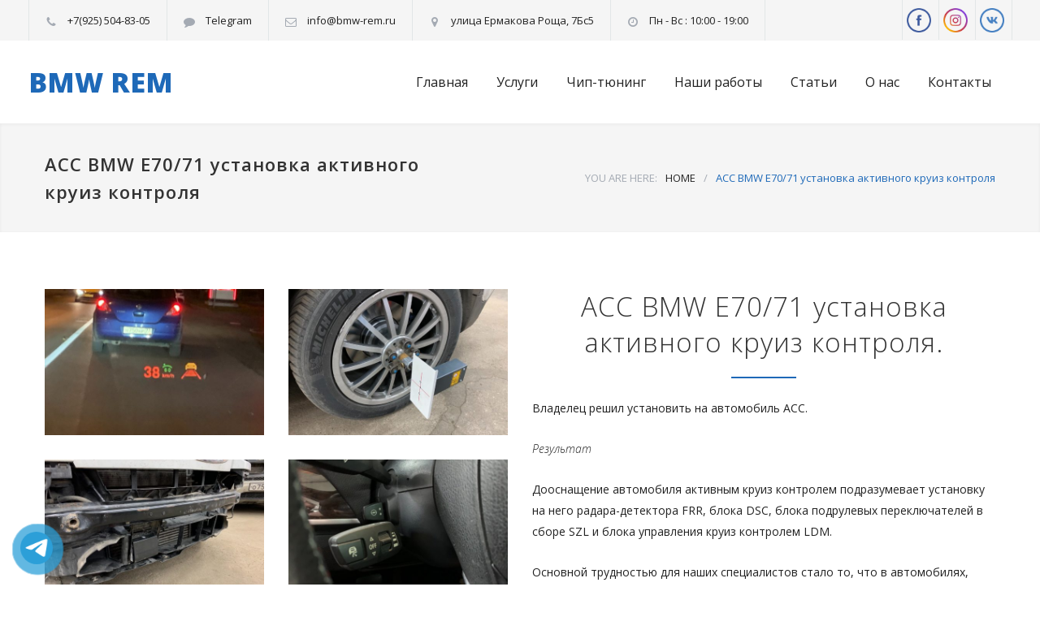

--- FILE ---
content_type: text/html; charset=UTF-8
request_url: https://bmw-rem.ru/galleries/acc-bmw-e70-71-%D1%83%D1%81%D1%82%D0%B0%D0%BD%D0%BE%D0%B2%D0%BA%D0%B0-%D0%B0%D0%BA%D1%82%D0%B8%D0%B2%D0%BD%D0%BE%D0%B3%D0%BE-%D0%BA%D1%80%D1%83%D0%B8%D0%B7-%D0%BA%D0%BE%D0%BD%D1%82%D1%80%D0%BE%D0%BB/
body_size: 11828
content:
<!DOCTYPE html>
<html lang="ru-RU">
<head>
<!-- Google Tag Manager -->
<script>(function(w,d,s,l,i){w[l]=w[l]||[];w[l].push({'gtm.start':
new Date().getTime(),event:'gtm.js'});var f=d.getElementsByTagName(s)[0],
j=d.createElement(s),dl=l!='dataLayer'?'&l='+l:'';j.async=true;j.src=
'https://www.googletagmanager.com/gtm.js?id='+i+dl;f.parentNode.insertBefore(j,f);
})(window,document,'script','dataLayer','GTM-PJF2B59');</script>
<!-- End Google Tag Manager -->
<!--meta-->
<meta charset="UTF-8" />
<meta name="generator" content="WordPress 4.9.26" />
<meta name="viewport" content="width=device-width, initial-scale=1, maximum-scale=1.2" />
<meta name="description" content="Автосервис BMW (БМВ)" />
<meta name="format-detection" content="telephone=no" />
<!--style-->
<link rel="alternate" type="application/rss+xml" title="RSS 2.0" href="https://bmw-rem.ru/feed/" />
<link rel="pingback" href="https://bmw-rem.ru/xmlrpc.php" />
<title>ACC BMW E70/71 установка активного круиз контроля &#8212; BMW REM</title>
<!-- All in One SEO Pack 2.4.5.1 by Michael Torbert of Semper Fi Web Design[-1,-1] -->
<meta name="description"  content="Дооснащение автомобиля активным круиз контролем подразумевает установку на него радара-детектора FRR, блока DSC, блока подрулевых переключателей в сборе SZL и блока управления круиз контролем LDM." />
<link rel="canonical" href="https://bmw-rem.ru/galleries/acc-bmw-e70-71-установка-активного-круиз-контрол/" />
<!-- /all in one seo pack -->
<link rel='dns-prefetch' href='//maps.google.com' />
<link rel='dns-prefetch' href='//fonts.googleapis.com' />
<link rel='dns-prefetch' href='//s.w.org' />
<link rel="alternate" type="application/rss+xml" title="BMW REM &raquo; Лента" href="https://bmw-rem.ru/feed/" />
<link rel="alternate" type="application/rss+xml" title="BMW REM &raquo; Лента комментариев" href="https://bmw-rem.ru/comments/feed/" />
<script type="text/javascript">
window._wpemojiSettings = {"baseUrl":"https:\/\/s.w.org\/images\/core\/emoji\/11\/72x72\/","ext":".png","svgUrl":"https:\/\/s.w.org\/images\/core\/emoji\/11\/svg\/","svgExt":".svg","source":{"concatemoji":"https:\/\/bmw-rem.ru\/wp-includes\/js\/wp-emoji-release.min.js?ver=4.9.26"}};
!function(e,a,t){var n,r,o,i=a.createElement("canvas"),p=i.getContext&&i.getContext("2d");function s(e,t){var a=String.fromCharCode;p.clearRect(0,0,i.width,i.height),p.fillText(a.apply(this,e),0,0);e=i.toDataURL();return p.clearRect(0,0,i.width,i.height),p.fillText(a.apply(this,t),0,0),e===i.toDataURL()}function c(e){var t=a.createElement("script");t.src=e,t.defer=t.type="text/javascript",a.getElementsByTagName("head")[0].appendChild(t)}for(o=Array("flag","emoji"),t.supports={everything:!0,everythingExceptFlag:!0},r=0;r<o.length;r++)t.supports[o[r]]=function(e){if(!p||!p.fillText)return!1;switch(p.textBaseline="top",p.font="600 32px Arial",e){case"flag":return s([55356,56826,55356,56819],[55356,56826,8203,55356,56819])?!1:!s([55356,57332,56128,56423,56128,56418,56128,56421,56128,56430,56128,56423,56128,56447],[55356,57332,8203,56128,56423,8203,56128,56418,8203,56128,56421,8203,56128,56430,8203,56128,56423,8203,56128,56447]);case"emoji":return!s([55358,56760,9792,65039],[55358,56760,8203,9792,65039])}return!1}(o[r]),t.supports.everything=t.supports.everything&&t.supports[o[r]],"flag"!==o[r]&&(t.supports.everythingExceptFlag=t.supports.everythingExceptFlag&&t.supports[o[r]]);t.supports.everythingExceptFlag=t.supports.everythingExceptFlag&&!t.supports.flag,t.DOMReady=!1,t.readyCallback=function(){t.DOMReady=!0},t.supports.everything||(n=function(){t.readyCallback()},a.addEventListener?(a.addEventListener("DOMContentLoaded",n,!1),e.addEventListener("load",n,!1)):(e.attachEvent("onload",n),a.attachEvent("onreadystatechange",function(){"complete"===a.readyState&&t.readyCallback()})),(n=t.source||{}).concatemoji?c(n.concatemoji):n.wpemoji&&n.twemoji&&(c(n.twemoji),c(n.wpemoji)))}(window,document,window._wpemojiSettings);
</script>
<style type="text/css">
img.wp-smiley,
img.emoji {
display: inline !important;
border: none !important;
box-shadow: none !important;
height: 1em !important;
width: 1em !important;
margin: 0 .07em !important;
vertical-align: -0.1em !important;
background: none !important;
padding: 0 !important;
}
</style>
<!-- <link rel='stylesheet' id='pt-cv-public-style-css'  href='https://bmw-rem.ru/wp-content/plugins/content-views-query-and-display-post-page/public/assets/css/cv.css?ver=2.0.2' type='text/css' media='all' /> -->
<!-- <link rel='stylesheet' id='contact-form-7-css'  href='https://bmw-rem.ru/wp-content/plugins/contact-form-7/includes/css/styles.css?ver=5.1.6' type='text/css' media='all' /> -->
<!-- <link rel='stylesheet' id='rs-plugin-settings-css'  href='https://bmw-rem.ru/wp-content/plugins/revslider/public/assets/css/settings.css?ver=5.4.3.1' type='text/css' media='all' /> -->
<link rel="stylesheet" type="text/css" href="//bmw-rem.ru/wp-content/cache/wpfc-minified/g09vkfsg/i16qb.css" media="all"/>
<style id='rs-plugin-settings-inline-css' type='text/css'>
#rs-demo-id {}
</style>
<!-- <link rel='stylesheet' id='pzf-style-css'  href='https://bmw-rem.ru/wp-content/plugins/button-contact-vr/legacy/css/style.css?ver=1' type='text/css' media='all' /> -->
<link rel="stylesheet" type="text/css" href="//bmw-rem.ru/wp-content/cache/wpfc-minified/fgw4s7h4/i16qb.css" media="all"/>
<link rel='stylesheet' id='google-font-opensans-css'  href='//fonts.googleapis.com/css?family=Open+Sans%3A300%2C300italic%2C400%2C600%2C700%2C800&#038;subset=latin%2Clatin-ext&#038;ver=4.9.26' type='text/css' media='all' />
<!-- <link rel='stylesheet' id='reset-css'  href='https://bmw-rem.ru/wp-content/themes/carservice/style/reset.css?ver=4.9.26' type='text/css' media='all' /> -->
<!-- <link rel='stylesheet' id='superfish-css'  href='https://bmw-rem.ru/wp-content/themes/carservice/style/superfish.css?ver=4.9.26' type='text/css' media='all' /> -->
<!-- <link rel='stylesheet' id='prettyPhoto-css'  href='https://bmw-rem.ru/wp-content/themes/carservice/style/prettyPhoto.css?ver=4.9.26' type='text/css' media='all' /> -->
<!-- <link rel='stylesheet' id='jquery-qtip-css'  href='https://bmw-rem.ru/wp-content/themes/carservice/style/jquery.qtip.css?ver=4.9.26' type='text/css' media='all' /> -->
<!-- <link rel='stylesheet' id='odometer-css'  href='https://bmw-rem.ru/wp-content/themes/carservice/style/odometer-theme-default.css?ver=4.9.26' type='text/css' media='all' /> -->
<!-- <link rel='stylesheet' id='animations-css'  href='https://bmw-rem.ru/wp-content/themes/carservice/style/animations.css?ver=4.9.26' type='text/css' media='all' /> -->
<!-- <link rel='stylesheet' id='main-style-css'  href='https://bmw-rem.ru/wp-content/themes/carservice/style.css?ver=4.9.26' type='text/css' media='all' /> -->
<!-- <link rel='stylesheet' id='responsive-css'  href='https://bmw-rem.ru/wp-content/themes/carservice/style/responsive.css?ver=4.9.26' type='text/css' media='all' /> -->
<!-- <link rel='stylesheet' id='cs-streamline-small-css'  href='https://bmw-rem.ru/wp-content/themes/carservice/fonts/streamline-small/style.css?ver=4.9.26' type='text/css' media='all' /> -->
<!-- <link rel='stylesheet' id='cs-template-css'  href='https://bmw-rem.ru/wp-content/themes/carservice/fonts/template/styles.css?ver=4.9.26' type='text/css' media='all' /> -->
<!-- <link rel='stylesheet' id='cs-social-css'  href='https://bmw-rem.ru/wp-content/themes/carservice/fonts/social/styles.css?ver=4.9.26' type='text/css' media='all' /> -->
<!-- <link rel='stylesheet' id='custom-css'  href='https://bmw-rem.ru/wp-content/themes/carservice/custom.css?ver=4.9.26' type='text/css' media='all' /> -->
<!-- <link rel='stylesheet' id='js_composer_front-css'  href='https://bmw-rem.ru/wp-content/plugins/js_composer/assets/css/js_composer.min.css?ver=5.1.1' type='text/css' media='all' /> -->
<link rel="stylesheet" type="text/css" href="//bmw-rem.ru/wp-content/cache/wpfc-minified/kz32243l/i16qb.css" media="all"/>
<script src='//bmw-rem.ru/wp-content/cache/wpfc-minified/7979ohzg/i16qb.js' type="text/javascript"></script>
<!-- <script type='text/javascript' src='https://bmw-rem.ru/wp-includes/js/jquery/jquery.js?ver=1.12.4'></script> -->
<!-- <script type='text/javascript' src='https://bmw-rem.ru/wp-includes/js/jquery/jquery-migrate.min.js?ver=1.4.1'></script> -->
<!-- <script type='text/javascript' src='https://bmw-rem.ru/wp-content/plugins/revslider/public/assets/js/jquery.themepunch.tools.min.js?ver=5.4.3.1'></script> -->
<!-- <script type='text/javascript' src='https://bmw-rem.ru/wp-content/plugins/revslider/public/assets/js/jquery.themepunch.revolution.min.js?ver=5.4.3.1'></script> -->
<script type='text/javascript' src='//maps.google.com/maps/api/js?key=AIzaSyB8nIIcx4u5NzvFwvsvtaBYB3_pnqALlQw&#038;ver=4.9.26'></script>
<link rel='https://api.w.org/' href='https://bmw-rem.ru/wp-json/' />
<link rel="EditURI" type="application/rsd+xml" title="RSD" href="https://bmw-rem.ru/xmlrpc.php?rsd" />
<link rel="wlwmanifest" type="application/wlwmanifest+xml" href="https://bmw-rem.ru/wp-includes/wlwmanifest.xml" /> 
<link rel='prev' title='Ремонт термоклапана катализатора БМВ 3 серии в кузове F30 с двигателем N13' href='https://bmw-rem.ru/galleries/%d1%80%d0%b5%d0%bc%d0%be%d0%bd%d1%82-%d1%82%d0%b5%d1%80%d0%bc%d0%be%d0%ba%d0%bb%d0%b0%d0%bf%d0%b0%d0%bd%d0%b0-%d0%ba%d0%b0%d1%82%d0%b0%d0%bb%d0%b8%d0%b7%d0%b0%d1%82%d0%be%d1%80%d0%b0-%d0%b1%d0%bc/' />
<link rel='next' title='BMW X5 в кузове Е70 2008 года выпуска. Замена головного устройства ССС на систему CIC' href='https://bmw-rem.ru/galleries/bmw-x5-%d0%b2-%d0%ba%d1%83%d0%b7%d0%be%d0%b2%d0%b5-%d0%b570-2008-%d0%b3%d0%be%d0%b4%d0%b0-%d0%b2%d1%8b%d0%bf%d1%83%d1%81%d0%ba%d0%b0-%d0%b7%d0%b0%d0%bc%d0%b5%d0%bd%d0%b0-%d0%b3%d0%be%d0%bb%d0%be/' />
<meta name="generator" content="WordPress 4.9.26" />
<link rel='shortlink' href='https://bmw-rem.ru/?p=3948' />
<link rel="alternate" type="application/json+oembed" href="https://bmw-rem.ru/wp-json/oembed/1.0/embed?url=https%3A%2F%2Fbmw-rem.ru%2Fgalleries%2Facc-bmw-e70-71-%25d1%2583%25d1%2581%25d1%2582%25d0%25b0%25d0%25bd%25d0%25be%25d0%25b2%25d0%25ba%25d0%25b0-%25d0%25b0%25d0%25ba%25d1%2582%25d0%25b8%25d0%25b2%25d0%25bd%25d0%25be%25d0%25b3%25d0%25be-%25d0%25ba%25d1%2580%25d1%2583%25d0%25b8%25d0%25b7-%25d0%25ba%25d0%25be%25d0%25bd%25d1%2582%25d1%2580%25d0%25be%25d0%25bb%2F" />
<link rel="alternate" type="text/xml+oembed" href="https://bmw-rem.ru/wp-json/oembed/1.0/embed?url=https%3A%2F%2Fbmw-rem.ru%2Fgalleries%2Facc-bmw-e70-71-%25d1%2583%25d1%2581%25d1%2582%25d0%25b0%25d0%25bd%25d0%25be%25d0%25b2%25d0%25ba%25d0%25b0-%25d0%25b0%25d0%25ba%25d1%2582%25d0%25b8%25d0%25b2%25d0%25bd%25d0%25be%25d0%25b3%25d0%25be-%25d0%25ba%25d1%2580%25d1%2583%25d0%25b8%25d0%25b7-%25d0%25ba%25d0%25be%25d0%25bd%25d1%2582%25d1%2580%25d0%25be%25d0%25bb%2F&#038;format=xml" />
<script type="text/javascript">
(function(url){
if(/(?:Chrome\/26\.0\.1410\.63 Safari\/537\.31|WordfenceTestMonBot)/.test(navigator.userAgent)){ return; }
var addEvent = function(evt, handler) {
if (window.addEventListener) {
document.addEventListener(evt, handler, false);
} else if (window.attachEvent) {
document.attachEvent('on' + evt, handler);
}
};
var removeEvent = function(evt, handler) {
if (window.removeEventListener) {
document.removeEventListener(evt, handler, false);
} else if (window.detachEvent) {
document.detachEvent('on' + evt, handler);
}
};
var evts = 'contextmenu dblclick drag dragend dragenter dragleave dragover dragstart drop keydown keypress keyup mousedown mousemove mouseout mouseover mouseup mousewheel scroll'.split(' ');
var logHuman = function() {
var wfscr = document.createElement('script');
wfscr.type = 'text/javascript';
wfscr.async = true;
wfscr.src = url + '&r=' + Math.random();
(document.getElementsByTagName('head')[0]||document.getElementsByTagName('body')[0]).appendChild(wfscr);
for (var i = 0; i < evts.length; i++) {
removeEvent(evts[i], logHuman);
}
};
for (var i = 0; i < evts.length; i++) {
addEvent(evts[i], logHuman);
}
})('//bmw-rem.ru/?wordfence_lh=1&hid=2018045F8EF256C23F32AFE23395C81D');
</script>		<style>
.no-js img.lazyload { display: none; }
figure.wp-block-image img.lazyloading { min-width: 150px; }
.lazyload, .lazyloading { opacity: 0; }
.lazyloaded {
opacity: 1;
transition: opacity 400ms;
transition-delay: 0ms;
}
</style>
<meta name="generator" content="Powered by Visual Composer - drag and drop page builder for WordPress."/>
<!--[if lte IE 9]><link rel="stylesheet" type="text/css" href="https://bmw-rem.ru/wp-content/plugins/js_composer/assets/css/vc_lte_ie9.min.css" media="screen"><![endif]--><meta name="generator" content="Powered by Slider Revolution 5.4.3.1 - responsive, Mobile-Friendly Slider Plugin for WordPress with comfortable drag and drop interface." />
<link rel="icon" href="https://bmw-rem.ru/wp-content/uploads/2017/08/cropped-ico-1-32x32.png" sizes="32x32" />
<link rel="icon" href="https://bmw-rem.ru/wp-content/uploads/2017/08/cropped-ico-1-192x192.png" sizes="192x192" />
<link rel="apple-touch-icon-precomposed" href="https://bmw-rem.ru/wp-content/uploads/2017/08/cropped-ico-1-180x180.png" />
<meta name="msapplication-TileImage" content="https://bmw-rem.ru/wp-content/uploads/2017/08/cropped-ico-1-270x270.png" />
<script type="text/javascript">function setREVStartSize(e){
try{ var i=jQuery(window).width(),t=9999,r=0,n=0,l=0,f=0,s=0,h=0;					
if(e.responsiveLevels&&(jQuery.each(e.responsiveLevels,function(e,f){f>i&&(t=r=f,l=e),i>f&&f>r&&(r=f,n=e)}),t>r&&(l=n)),f=e.gridheight[l]||e.gridheight[0]||e.gridheight,s=e.gridwidth[l]||e.gridwidth[0]||e.gridwidth,h=i/s,h=h>1?1:h,f=Math.round(h*f),"fullscreen"==e.sliderLayout){var u=(e.c.width(),jQuery(window).height());if(void 0!=e.fullScreenOffsetContainer){var c=e.fullScreenOffsetContainer.split(",");if (c) jQuery.each(c,function(e,i){u=jQuery(i).length>0?u-jQuery(i).outerHeight(!0):u}),e.fullScreenOffset.split("%").length>1&&void 0!=e.fullScreenOffset&&e.fullScreenOffset.length>0?u-=jQuery(window).height()*parseInt(e.fullScreenOffset,0)/100:void 0!=e.fullScreenOffset&&e.fullScreenOffset.length>0&&(u-=parseInt(e.fullScreenOffset,0))}f=u}else void 0!=e.minHeight&&f<e.minHeight&&(f=e.minHeight);e.c.closest(".rev_slider_wrapper").css({height:f})					
}catch(d){console.log("Failure at Presize of Slider:"+d)}
};</script>
<style type="text/css" id="wp-custom-css">
.menu-container {
float: inherit;
}
.site-container .vc_row.full-width>.vc_col-sm-6 .vc_col-sm-6 {
margin-left: 10px !important;
}
.sf-menu li a, .sf-menu li a:visited {
padding-left: 35px!important;
}
.call-to-action, .vc_wp_categories, .vc_wp_archives, .vc_wp_tagcloud {
display: none;
}
.single-post a.more.scroll-to-comment-form {
display: none;
}
.single-post .vc_row.wpb_row.vc_inner.page-margin-top {
display: none;
}
.single-post .post-content-details-container.clearfix {
display: none;
}
.single-post .wpb_column.vc_column_container.vc_col-sm-3.cs-smart-column {
display: none;
}
.single-post .wpb_column.vc_column_container.vc_col-sm-9 {
width: 100%;
}
.post-content-details-container.clearfix {
display: none;
}
ul.post-content-details.float {
display: none;
}
li.post {
line-height: 18px;
font-size: 15px;
}
.header-top-bar, .header {
width: 1211px;
}
@media screen and (max-width: 1189px) {
.header-top-bar, .header {
width: 750px;
}
}
@media screen and (max-width: 1189px) {
.header-top-bar, .header {
width: 750px;
}
}
@media screen and (max-width: 767px) {
.header-top-bar, .header {
width: 462px;
}
}
.contact-message{
height: 190px;
resize: none;
}
.btn-contact{
padding: 20px !important;
}
.btn-contact:hover{
background: #1e50a8 !important;
}
li{
line-height: 25px;
}		</style>
<noscript><style type="text/css"> .wpb_animate_when_almost_visible { opacity: 1; }</style></noscript><!--custom style-->
<style type="text/css">
p a,
table a,
.header h1,
.header h1 a,
.sf-menu li:hover a, .sf-menu li:hover a:visited,
.sf-menu a:hover,
.sf-menu a:visited:hover,
.sf-menu li.current-menu-item a,
.sf-menu li.current-menu-parent a,
.sf-menu li.current-menu-ancestor a,
.menu-container .sf-menu li ul li.current-menu-item a,
.menu-container .sf-menu li ul li.current-menu-parent a,
.menu-container .sf-menu li ul li.current-menu-ancestor a,
.menu-container .sf-menu li.menu-item-has-children ul li a:hover,
.menu-container .sf-menu li.menu-item-has-children:hover ul li.current-menu-item a,
.menu-container .sf-menu li.menu-item-has-children:hover ul li.current-menu-parent a,
.menu-container .sf-menu li.menu-item-has-children:hover ul li.current-menu-ancestor a,
.menu-container .sf-menu li.menu-item-has-children:hover ul li.current-menu-item ul li a:hover,
.menu-container .sf-menu li.menu-item-has-children:hover ul li.current-menu-parent ul li a:hover,
.menu-container .sf-menu li.menu-item-has-children:hover ul li.current-menu-ancestor ul li a:hover,
.menu-container .sf-menu li.menu-item-has-children:hover ul li ul li.current-menu-item a,
.menu-container .sf-menu li.menu-item-has-children:hover ul li ul li.current-menu-parent a,
.menu-container .sf-menu li.menu-item-has-children:hover ul li ul li.current-menu-ancestor a,
.menu-container .sf-menu li:hover ul li.sfHover>a,
.blog .post-details .date h2,
.blog .post-details li:before,
.cs-action-button::before,
a.cs-action-button:hover,
.announcement .vertical-align-cell:before,
.call-to-action::before,
#cancel-comment,
.list li a,
li.template-bullet:before,
.ui-tabs-nav a:before,
.accordion  .ui-accordion-header .ui-accordion-header-icon,
.cost-calculator-box:before,
.cost-calculator-price,
.ui-selectmenu-button.ui-corner-top .ui-icon,
.ui-selectmenu-button:hover .ui-icon,
.ui-selectmenu-menu .ui-menu li.ui-state-focus,
.hexagon div::before,
.more.simple,
.feature-item .icon::before,
.services-list h4 a::after,
.vertical-menu li:hover>a,
.vertical-menu li:hover>a::after,
.vertical-menu li ul li:hover>a,
.vertical-menu li ul li:hover>a::after,
.vertical-menu li ul li ul li:hover>a,
.vertical-menu li ul li ul li:hover>a::after,
.vertical-menu li.current-menu-ancestor ul li.current-menu-item>a,
.vertical-menu li.current-menu-ancestor ul li.current-menu-item>a::after,
.vertical-menu li.current-menu-ancestor ul li.current-menu-parent ul li.current-menu-item>a,
.vertical-menu li.current-menu-ancestor ul li.current-menu-parent>a,
.vertical-menu li.current-menu-ancestor ul li.current-menu-parent>a::after,
.vertical-menu li.current-menu-ancestor ul li.current-menu-parent ul li.current-menu-parent>a,
.bread-crumb li:last-child,
.services-list h4 a::before
{
color: #1E69B8;
}
.our-clients-pagination a.selected,
.our-clients-pagination a:hover,
.widget_categories a:hover,
.widget_archive a:hover,
.widget_tag_cloud a:hover,
.taxonomies a:hover,
.pagination li a:hover,
.pagination li.selected a,
.pagination li.selected span,
.pagination.post-pagination span,
.pagination.post-pagination a:hover span,
.cost-calculator-box label,
.more,
.more[type="submit"],
.more.simple:hover,
.hexagon,
.hexagon::before,
.hexagon::after,
.ui-tabs-nav li a:hover,
.ui-tabs-nav li a.selected,
.ui-tabs-nav li.ui-tabs-active a,
.small.gray .ui-tabs-nav li a:hover,
.small.gray .ui-tabs-nav li a.selected,
.small.gray .ui-tabs-nav li.ui-tabs-active a,
.vertical-menu li.current-menu-item>a,
.vertical-menu li.current-menu-ancestor>a,
.woocommerce-MyAccount-navigation.vertical-menu li.is-active>a
{
border-color: #1E69B8;
}
.ui-tabs-nav li.ui-tabs-active:after,
.ui-slider-handle .cost-slider-tooltip .arrow:before,
.slider-control:hover
{
border-color: #1E69B8 transparent;
}
h2.widgettitle:after,
.box-header:after,
.mobile-menu li.current-menu-item>a,
.mobile-menu li.current-menu-ancestor ul li.current-menu-item a,
.mobile-menu li.current-menu-ancestor ul li.current-menu-parent ul li.current-menu-item a,
.mobile-menu li.current-menu-ancestor a,
.mobile-menu li.current-menu-ancestor ul li.current-menu-parent a,
.mobile-menu li.current-menu-ancestor ul li.current-menu-parent ul li.current-menu-parent a,
.mobile-menu-switch:hover .line,
.vertical-menu li.current-menu-item>a,
.vertical-menu li.current-menu-ancestor>a,
.woocommerce-MyAccount-navigation.vertical-menu li.is-active>a,
span.number:after, 
span.odometer.number:after,
.widget_categories a:hover,
.widget_archive a:hover,
.widget_tag_cloud a:hover,
.taxonomies a:hover,
.pagination li a:hover,
.pagination li.selected a,
.pagination li.selected span,
.pagination.post-pagination span,
.pagination.post-pagination a:hover span,
.ui-tabs-nav li a:hover,
.ui-tabs-nav li a.selected,
.ui-tabs-nav li.ui-tabs-active a,
.small.gray .ui-tabs-nav li a:hover,
.small.gray .ui-tabs-nav li a.selected,
.small.gray .ui-tabs-nav li.ui-tabs-active a,
.ui-slider-handle:after,
.ui-slider-handle .cost-slider-tooltip .value,
.ui-slider-range-min,
.more,
.more[type="submit"],
.more.simple:hover,
.scroll-top:hover,
.rev_slider .hexagon,
.slider-control:hover
{
background-color: #1E69B8;
}
</style>	</head>
<body class="ql_galleries-template-default single single-ql_galleries postid-3948 wpb-js-composer js-comp-ver-5.1.1 vc_responsive">
<div class="site-container">
<div class="header-top-bar-container clearfix">
<div class="header-top-bar">
<div id='carservice_social_icons-2' class='widget cs_social_icons_widget'>		<ul class="social-icons">
<li><a  target='_blank' href="http://facebook.com/bmwrem" class="social-facebook"></a></li>
<li><a  target='_blank' href="https://www.instagram.com/bmwrem/" class="social-instagram"></a></li>
<li><a  target='_blank' href="https://vk.com/public165374640" class="social-vk"></a></li>
</ul>
</div><div id='carservice_contact_details_list-3' class='widget cs_contact_details_list_widget'>		<ul class="contact-details clearfix">
<li class="template-phone">
<a href="tel:+79255048305">
+7(925) 504-83-05					</a>
</li>
<li class="template-bubble">
<a  target='_blank' href="https://t.me/+79255048305">
Telegram					</a>
</li>
<li class="template-mail">
<a href="mailto:info@bmw-rem.ru">
info@bmw-rem.ru					</a>
</li>
<li class="template-location">
улица Ермакова Роща, 7Бс5				</li>
<li class="template-clock">
Пн - Вс : 10:00 - 19:00				</li>
</ul>
</div>				</div>
<a href="#" class="header-toggle template-arrow-up"></a>
</div>
<!-- Header -->
<div class="header-container sticky">
<div class="vertical-align-table">
<div class="header clearfix">
<div class="logo vertical-align-cell">
<h1><a href="https://bmw-rem.ru" title="BMW REM">
BMW REM														</a></h1>
</div>
<a href="#" class="mobile-menu-switch vertical-align-cell">
<span class="line"></span>
<span class="line"></span>
<span class="line"></span>
</a>
<div class="menu-container clearfix vertical-align-cell">
<nav class="menu-main-menu-container"><ul id="menu-main-menu" class="sf-menu"><li id="menu-item-1810" class="menu-item menu-item-type-custom menu-item-object-custom menu-item-home menu-item-1810"><a href="http://bmw-rem.ru">Главная</a></li>
<li id="menu-item-1634" class="menu-item menu-item-type-post_type menu-item-object-page menu-item-1634"><a href="https://bmw-rem.ru/services/">Услуги</a></li>
<li id="menu-item-2656" class="menu-item menu-item-type-custom menu-item-object-custom menu-item-2656"><a href="http://bmw-rem.ru/chip-tuning/">Чип-тюнинг</a></li>
<li id="menu-item-1718" class="menu-item menu-item-type-post_type menu-item-object-page menu-item-1718"><a href="https://bmw-rem.ru/galleries/">Наши работы</a></li>
<li id="menu-item-2291" class="menu-item menu-item-type-post_type menu-item-object-page current_page_parent menu-item-2291"><a href="https://bmw-rem.ru/%d0%bf%d0%be%d0%bb%d0%b5%d0%b7%d0%bd%d1%8b%d0%b5-%d1%81%d1%82%d0%b0%d1%82%d1%8c%d0%b8/">Статьи</a></li>
<li id="menu-item-1135" class="menu-item menu-item-type-post_type menu-item-object-page menu-item-1135"><a href="https://bmw-rem.ru/about/">О нас</a></li>
<li id="menu-item-1194" class="left-flyout menu-item menu-item-type-post_type menu-item-object-page menu-item-1194"><a href="https://bmw-rem.ru/contacts/">Контакты</a></li>
</ul></nav>								</div>
<div class="mobile-menu-container">
<div class="mobile-menu-divider"></div>
<nav class="menu-main-menu-container"><ul id="menu-main-menu-1" class="mobile-menu collapsible-mobile-submenus"><li class="menu-item menu-item-type-custom menu-item-object-custom menu-item-home menu-item-1810"><a href="http://bmw-rem.ru">Главная</a></li>
<li class="menu-item menu-item-type-post_type menu-item-object-page menu-item-1634"><a href="https://bmw-rem.ru/services/">Услуги</a></li>
<li class="menu-item menu-item-type-custom menu-item-object-custom menu-item-2656"><a href="http://bmw-rem.ru/chip-tuning/">Чип-тюнинг</a></li>
<li class="menu-item menu-item-type-post_type menu-item-object-page menu-item-1718"><a href="https://bmw-rem.ru/galleries/">Наши работы</a></li>
<li class="menu-item menu-item-type-post_type menu-item-object-page current_page_parent menu-item-2291"><a href="https://bmw-rem.ru/%d0%bf%d0%be%d0%bb%d0%b5%d0%b7%d0%bd%d1%8b%d0%b5-%d1%81%d1%82%d0%b0%d1%82%d1%8c%d0%b8/">Статьи</a></li>
<li class="menu-item menu-item-type-post_type menu-item-object-page menu-item-1135"><a href="https://bmw-rem.ru/about/">О нас</a></li>
<li class="left-flyout menu-item menu-item-type-post_type menu-item-object-page menu-item-1194"><a href="https://bmw-rem.ru/contacts/">Контакты</a></li>
</ul></nav>								</div>
</div>
</div>
</div>
<!-- /Header --><div class="theme-page padding-bottom-70">
<div class="vc_row wpb_row vc_row-fluid gray full-width page-header vertical-align-table">
<div class="vc_row wpb_row vc_inner vc_row-fluid">
<div class="page-header-left">
<h1>ACC BMW E70/71 установка активного круиз контроля</h1>
</div>
<div class="page-header-right">
<div class="bread-crumb-container">
<label>YOU ARE HERE:</label>
<ul class="bread-crumb">
<li>
<a href="https://bmw-rem.ru" title="Home">
HOME							</a>
</li>
<li class="separator">
&#47;
</li>
<li>
ACC BMW E70/71 установка активного круиз контроля						</li>
</ul>
</div>
</div>
</div>
</div>
<div class="clearfix">
<div class="vc_row wpb_row vc_row-fluid margin-top-70"><div class="wpb_column vc_column_container vc_col-sm-12"><div class="wpb_wrapper"><div class="vc_row wpb_row vc_row-fluid"><div class="wpb_column vc_column_container vc_col-sm-6"><div class="wpb_wrapper"><div class="vc_row wpb_row vc_inner vc_row-fluid"><div class="wpb_column vc_column_container vc_col-sm-6"><div class="vc_column-inner "><div class="wpb_wrapper">
<div  class="wpb_single_image wpb_content_element vc_align_left   cs-lightbox">
<figure class="wpb_wrapper vc_figure">
<a href="https://bmw-rem.ru/wp-content/uploads/2020/11/scale_1200-6-1024x768.jpeg" target="_self" class="vc_single_image-wrapper   vc_box_border_grey"><img width="570" height="380"   alt="" data-srcset="https://bmw-rem.ru/wp-content/uploads/2020/11/scale_1200-6-570x380.jpeg 570w, https://bmw-rem.ru/wp-content/uploads/2020/11/scale_1200-6-870x580.jpeg 870w, https://bmw-rem.ru/wp-content/uploads/2020/11/scale_1200-6-480x320.jpeg 480w, https://bmw-rem.ru/wp-content/uploads/2020/11/scale_1200-6-390x260.jpeg 390w, https://bmw-rem.ru/wp-content/uploads/2020/11/scale_1200-6-270x180.jpeg 270w" sizes="(max-width: 570px) 100vw, 570px" data-src="https://bmw-rem.ru/wp-content/uploads/2020/11/scale_1200-6-570x380.jpeg" class="vc_single_image-img attachment-gallery-thumb lazyload" src="[data-uri]" /><noscript><img width="570" height="380" src="https://bmw-rem.ru/wp-content/uploads/2020/11/scale_1200-6-570x380.jpeg" class="vc_single_image-img attachment-gallery-thumb" alt="" srcset="https://bmw-rem.ru/wp-content/uploads/2020/11/scale_1200-6-570x380.jpeg 570w, https://bmw-rem.ru/wp-content/uploads/2020/11/scale_1200-6-870x580.jpeg 870w, https://bmw-rem.ru/wp-content/uploads/2020/11/scale_1200-6-480x320.jpeg 480w, https://bmw-rem.ru/wp-content/uploads/2020/11/scale_1200-6-390x260.jpeg 390w, https://bmw-rem.ru/wp-content/uploads/2020/11/scale_1200-6-270x180.jpeg 270w" sizes="(max-width: 570px) 100vw, 570px" /></noscript></a>
</figure>
</div>
</div></div></div><div class="wpb_column vc_column_container vc_col-sm-6"><div class="vc_column-inner "><div class="wpb_wrapper">
<div  class="wpb_single_image wpb_content_element vc_align_left   cs-lightbox">
<figure class="wpb_wrapper vc_figure">
<a href="https://bmw-rem.ru/wp-content/uploads/2020/11/scale_1200-5-1024x768.jpeg" target="_self" class="vc_single_image-wrapper   vc_box_border_grey"><img width="570" height="380"   alt="" data-srcset="https://bmw-rem.ru/wp-content/uploads/2020/11/scale_1200-5-570x380.jpeg 570w, https://bmw-rem.ru/wp-content/uploads/2020/11/scale_1200-5-870x580.jpeg 870w, https://bmw-rem.ru/wp-content/uploads/2020/11/scale_1200-5-480x320.jpeg 480w, https://bmw-rem.ru/wp-content/uploads/2020/11/scale_1200-5-390x260.jpeg 390w, https://bmw-rem.ru/wp-content/uploads/2020/11/scale_1200-5-270x180.jpeg 270w" sizes="(max-width: 570px) 100vw, 570px" data-src="https://bmw-rem.ru/wp-content/uploads/2020/11/scale_1200-5-570x380.jpeg" class="vc_single_image-img attachment-gallery-thumb lazyload" src="[data-uri]" /><noscript><img width="570" height="380" src="https://bmw-rem.ru/wp-content/uploads/2020/11/scale_1200-5-570x380.jpeg" class="vc_single_image-img attachment-gallery-thumb" alt="" srcset="https://bmw-rem.ru/wp-content/uploads/2020/11/scale_1200-5-570x380.jpeg 570w, https://bmw-rem.ru/wp-content/uploads/2020/11/scale_1200-5-870x580.jpeg 870w, https://bmw-rem.ru/wp-content/uploads/2020/11/scale_1200-5-480x320.jpeg 480w, https://bmw-rem.ru/wp-content/uploads/2020/11/scale_1200-5-390x260.jpeg 390w, https://bmw-rem.ru/wp-content/uploads/2020/11/scale_1200-5-270x180.jpeg 270w" sizes="(max-width: 570px) 100vw, 570px" /></noscript></a>
</figure>
</div>
</div></div></div></div><div class="vc_row wpb_row vc_inner vc_row-fluid cs-lightbox margin-top-30"><div class="wpb_column vc_column_container vc_col-sm-6"><div class="vc_column-inner "><div class="wpb_wrapper">
<div  class="wpb_single_image wpb_content_element vc_align_left   cs-lightbox">
<figure class="wpb_wrapper vc_figure">
<a href="https://bmw-rem.ru/wp-content/uploads/2020/11/scale_1200-4-1024x768.jpeg" target="_self" class="vc_single_image-wrapper   vc_box_border_grey"><img width="570" height="380"   alt="" data-srcset="https://bmw-rem.ru/wp-content/uploads/2020/11/scale_1200-4-570x380.jpeg 570w, https://bmw-rem.ru/wp-content/uploads/2020/11/scale_1200-4-870x580.jpeg 870w, https://bmw-rem.ru/wp-content/uploads/2020/11/scale_1200-4-480x320.jpeg 480w, https://bmw-rem.ru/wp-content/uploads/2020/11/scale_1200-4-390x260.jpeg 390w, https://bmw-rem.ru/wp-content/uploads/2020/11/scale_1200-4-270x180.jpeg 270w" sizes="(max-width: 570px) 100vw, 570px" data-src="https://bmw-rem.ru/wp-content/uploads/2020/11/scale_1200-4-570x380.jpeg" class="vc_single_image-img attachment-gallery-thumb lazyload" src="[data-uri]" /><noscript><img width="570" height="380" src="https://bmw-rem.ru/wp-content/uploads/2020/11/scale_1200-4-570x380.jpeg" class="vc_single_image-img attachment-gallery-thumb" alt="" srcset="https://bmw-rem.ru/wp-content/uploads/2020/11/scale_1200-4-570x380.jpeg 570w, https://bmw-rem.ru/wp-content/uploads/2020/11/scale_1200-4-870x580.jpeg 870w, https://bmw-rem.ru/wp-content/uploads/2020/11/scale_1200-4-480x320.jpeg 480w, https://bmw-rem.ru/wp-content/uploads/2020/11/scale_1200-4-390x260.jpeg 390w, https://bmw-rem.ru/wp-content/uploads/2020/11/scale_1200-4-270x180.jpeg 270w" sizes="(max-width: 570px) 100vw, 570px" /></noscript></a>
</figure>
</div>
</div></div></div><div class="wpb_column vc_column_container vc_col-sm-6"><div class="vc_column-inner "><div class="wpb_wrapper">
<div  class="wpb_single_image wpb_content_element vc_align_left   cs-lightbox">
<figure class="wpb_wrapper vc_figure">
<a href="https://bmw-rem.ru/wp-content/uploads/2020/11/scale_1200-8-1024x768.jpeg" target="_self" class="vc_single_image-wrapper   vc_box_border_grey"><img width="570" height="380"   alt="" data-srcset="https://bmw-rem.ru/wp-content/uploads/2020/11/scale_1200-8-570x380.jpeg 570w, https://bmw-rem.ru/wp-content/uploads/2020/11/scale_1200-8-870x580.jpeg 870w, https://bmw-rem.ru/wp-content/uploads/2020/11/scale_1200-8-480x320.jpeg 480w, https://bmw-rem.ru/wp-content/uploads/2020/11/scale_1200-8-390x260.jpeg 390w, https://bmw-rem.ru/wp-content/uploads/2020/11/scale_1200-8-270x180.jpeg 270w" sizes="(max-width: 570px) 100vw, 570px" data-src="https://bmw-rem.ru/wp-content/uploads/2020/11/scale_1200-8-570x380.jpeg" class="vc_single_image-img attachment-gallery-thumb lazyload" src="[data-uri]" /><noscript><img width="570" height="380" src="https://bmw-rem.ru/wp-content/uploads/2020/11/scale_1200-8-570x380.jpeg" class="vc_single_image-img attachment-gallery-thumb" alt="" srcset="https://bmw-rem.ru/wp-content/uploads/2020/11/scale_1200-8-570x380.jpeg 570w, https://bmw-rem.ru/wp-content/uploads/2020/11/scale_1200-8-870x580.jpeg 870w, https://bmw-rem.ru/wp-content/uploads/2020/11/scale_1200-8-480x320.jpeg 480w, https://bmw-rem.ru/wp-content/uploads/2020/11/scale_1200-8-390x260.jpeg 390w, https://bmw-rem.ru/wp-content/uploads/2020/11/scale_1200-8-270x180.jpeg 270w" sizes="(max-width: 570px) 100vw, 570px" /></noscript></a>
</figure>
</div>
</div></div></div></div><div class="vc_row wpb_row vc_inner vc_row-fluid cs-lightbox margin-top-30"><div class="wpb_column vc_column_container vc_col-sm-6"><div class="vc_column-inner "><div class="wpb_wrapper">
<div  class="wpb_single_image wpb_content_element vc_align_left   cs-lightbox">
<figure class="wpb_wrapper vc_figure">
<a href="https://bmw-rem.ru/wp-content/uploads/2020/11/scale_1200-3-1024x768.jpeg" target="_self" class="vc_single_image-wrapper   vc_box_border_grey"><img width="570" height="380"   alt="" data-srcset="https://bmw-rem.ru/wp-content/uploads/2020/11/scale_1200-3-570x380.jpeg 570w, https://bmw-rem.ru/wp-content/uploads/2020/11/scale_1200-3-870x580.jpeg 870w, https://bmw-rem.ru/wp-content/uploads/2020/11/scale_1200-3-480x320.jpeg 480w, https://bmw-rem.ru/wp-content/uploads/2020/11/scale_1200-3-390x260.jpeg 390w, https://bmw-rem.ru/wp-content/uploads/2020/11/scale_1200-3-270x180.jpeg 270w" sizes="(max-width: 570px) 100vw, 570px" data-src="https://bmw-rem.ru/wp-content/uploads/2020/11/scale_1200-3-570x380.jpeg" class="vc_single_image-img attachment-gallery-thumb lazyload" src="[data-uri]" /><noscript><img width="570" height="380" src="https://bmw-rem.ru/wp-content/uploads/2020/11/scale_1200-3-570x380.jpeg" class="vc_single_image-img attachment-gallery-thumb" alt="" srcset="https://bmw-rem.ru/wp-content/uploads/2020/11/scale_1200-3-570x380.jpeg 570w, https://bmw-rem.ru/wp-content/uploads/2020/11/scale_1200-3-870x580.jpeg 870w, https://bmw-rem.ru/wp-content/uploads/2020/11/scale_1200-3-480x320.jpeg 480w, https://bmw-rem.ru/wp-content/uploads/2020/11/scale_1200-3-390x260.jpeg 390w, https://bmw-rem.ru/wp-content/uploads/2020/11/scale_1200-3-270x180.jpeg 270w" sizes="(max-width: 570px) 100vw, 570px" /></noscript></a>
</figure>
</div>
</div></div></div><div class="wpb_column vc_column_container vc_col-sm-6"><div class="vc_column-inner "><div class="wpb_wrapper">
<div  class="wpb_single_image wpb_content_element vc_align_left   cs-lightbox">
<figure class="wpb_wrapper vc_figure">
<a href="https://bmw-rem.ru/wp-content/uploads/2020/11/scale_1200-2-1024x768.jpeg" target="_self" class="vc_single_image-wrapper   vc_box_border_grey"><img width="570" height="380"   alt="" data-srcset="https://bmw-rem.ru/wp-content/uploads/2020/11/scale_1200-2-570x380.jpeg 570w, https://bmw-rem.ru/wp-content/uploads/2020/11/scale_1200-2-870x580.jpeg 870w, https://bmw-rem.ru/wp-content/uploads/2020/11/scale_1200-2-480x320.jpeg 480w, https://bmw-rem.ru/wp-content/uploads/2020/11/scale_1200-2-390x260.jpeg 390w, https://bmw-rem.ru/wp-content/uploads/2020/11/scale_1200-2-270x180.jpeg 270w" sizes="(max-width: 570px) 100vw, 570px" data-src="https://bmw-rem.ru/wp-content/uploads/2020/11/scale_1200-2-570x380.jpeg" class="vc_single_image-img attachment-gallery-thumb lazyload" src="[data-uri]" /><noscript><img width="570" height="380" src="https://bmw-rem.ru/wp-content/uploads/2020/11/scale_1200-2-570x380.jpeg" class="vc_single_image-img attachment-gallery-thumb" alt="" srcset="https://bmw-rem.ru/wp-content/uploads/2020/11/scale_1200-2-570x380.jpeg 570w, https://bmw-rem.ru/wp-content/uploads/2020/11/scale_1200-2-870x580.jpeg 870w, https://bmw-rem.ru/wp-content/uploads/2020/11/scale_1200-2-480x320.jpeg 480w, https://bmw-rem.ru/wp-content/uploads/2020/11/scale_1200-2-390x260.jpeg 390w, https://bmw-rem.ru/wp-content/uploads/2020/11/scale_1200-2-270x180.jpeg 270w" sizes="(max-width: 570px) 100vw, 570px" /></noscript></a>
</figure>
</div>
</div></div></div></div></div></div><div class="wpb_column vc_column_container vc_col-sm-6"><div class="wpb_wrapper"><h2 class=" box-header">ACC BMW E70/71 установка активного круиз контроля.</h2>
<div class="wpb_text_column wpb_content_element " >
<div class="wpb_wrapper">
<p>Владелец решил установить на автомобиль ACC.</p>
<p><em>Результат</em></p>
<p>Дооснащение автомобиля активным круиз контролем подразумевает установку на него радара-детектора FRR, блока DSC, блока подрулевых переключателей в сборе SZL и блока управления круиз контролем LDM.</p>
<p>Основной трудностью для наших специалистов стало то, что в автомобилях, выпущенных до 2010 года, при установке ACC потребуется дополнительно поменять блок управлением освещением FRM2 на FRM3, а также заменить кузовной блок JBE2 на JBE3. Сложности также возникают при разметке отверстий на усилителе переднего бампера под крепление радара, так как в дорестайлинговых автомобилях этих отверстий нет.</p>
<p>Однако даже после успешной установки и кодирования блоков управления трудности не закончились, так как система нуждалась в регулировке с помощью специального инструмента. Некоторые сервисы не делают данную настройку, в результате чего круиз контроль может работать некорректно.</p>
<p>Финальный тест не выявил проблем, вся система исправно функционирует на радость автовладельца.</p>
</div>
</div>
<div class="vc_row wpb_row vc_inner vc_row-fluid"><div class="wpb_column vc_column_container vc_col-sm-6"><div class="vc_column-inner "><div class="wpb_wrapper"><a class="cs-action-button template-arrow-left-2 align-center" href="/galleries/" title="НАЗАД"><span>НАЗАД</span></a></div></div></div><div class="wpb_column vc_column_container vc_col-sm-6"><div class="vc_column-inner "><div class="wpb_wrapper"><a class="cs-action-button template-phone align-center" href="tel:84992200110" title="ПОЗВОНИТЬ"><span>ПОЗВОНИТЬ</span></a></div></div></div></div></div></div></div>
</div></div></div>
</div>
</div>
						<div class="vc_row wpb_row vc_row-fluid align-center padding-top-bottom-30">
<span class="copyright">
© Все права защищены				</span>
</div>
</div>
<div class="background-overlay"></div>
<a href="#top" class="scroll-top animated-element template-arrow-up" title="Scroll to top"></a>
<!-- if gom all in one show -->
<div id="button-contact-vr" class="">
<div id="gom-all-in-one"><!-- v3 -->
<!-- telegram -->
<div id="telegram-vr" class="button-contact">
<div class="phone-vr">
<div class="phone-vr-circle-fill"></div>
<div class="phone-vr-img-circle">
<a target="_blank" href="https://t.me/+79255048305">
<img alt="telegram" data-src="https://bmw-rem.ru/wp-content/plugins/button-contact-vr/legacy/img/telegram.png" class="lazyload" src="[data-uri]" /><noscript><img alt="telegram" src="https://bmw-rem.ru/wp-content/plugins/button-contact-vr/legacy/img/telegram.png" /></noscript>
</a>
</div>
</div>
</div>
<!-- end telegam -->
</div><!-- end v3 class gom-all-in-one -->
</div>
<!-- Add custom css and js -->
<script type="text/javascript">
if (document.querySelector("#all-in-one-vr")) {
document.querySelector("#all-in-one-vr").addEventListener("click", function() {
document.querySelector("#button-contact-vr").classList.toggle("active");
});
}
jQuery(document).ready(function($) {
// $('#all-in-one-vr').click(function() {
//     $('#button-contact-vr').toggleClass('active');
// })
$('#contact-form-vr').click(function() {
$('#popup-form-contact-vr').addClass('active');
})
$('div#popup-form-contact-vr .bg-popup-vr,div#popup-form-contact-vr .content-popup-vr .close-popup-vr').click(function() {
$('#popup-form-contact-vr').removeClass('active');
})
$('#contact-showroom').click(function() {
$('#popup-showroom-vr').addClass('active');
})
$('div#popup-showroom-vr .bg-popup-vr,.content-popup-vr .close-popup-vr').click(function() {
$('#popup-showroom-vr').removeClass('active');
})
});
</script>
<!-- end Add custom css and js -->
<!-- Yandex.Metrika counter by Yandex Metrica Plugin -->
<script type="text/javascript">
(function (d, w, c) {
(w[c] = w[c] || []).push(function() {
try {
w.yaCounter45619797 = new Ya.Metrika({id:45619797,
webvisor:true,
clickmap:true,
trackLinks:true,
accurateTrackBounce:false,
trackHash:false});
} catch(e) { }
});
var n = d.getElementsByTagName("script")[0],
s = d.createElement("script"),
f = function () { n.parentNode.insertBefore(s, n); };
s.type = "text/javascript";
s.async = true;
s.src = "https://mc.yandex.ru/metrika/watch.js";
if (w.opera == "[object Opera]") {
d.addEventListener("DOMContentLoaded", f, false);
} else { f(); }
})(document, window, "yandex_metrika_callbacks");
</script>
<noscript><div><img  style="position:absolute; left:-9999px;" alt="" data-src="https://mc.yandex.ru/watch/45619797" class="lazyload" src="[data-uri]" /><noscript><img src="https://mc.yandex.ru/watch/45619797" style="position:absolute; left:-9999px;" alt="" /></noscript></div></noscript>
<!-- /Yandex.Metrika counter  --><script type='text/javascript'>
/* <![CDATA[ */
var wpcf7 = {"apiSettings":{"root":"https:\/\/bmw-rem.ru\/wp-json\/contact-form-7\/v1","namespace":"contact-form-7\/v1"}};
/* ]]> */
</script>
<script type='text/javascript' src='https://bmw-rem.ru/wp-content/plugins/contact-form-7/includes/js/scripts.js?ver=5.1.6'></script>
<script type='text/javascript'>
/* <![CDATA[ */
var PT_CV_PUBLIC = {"_prefix":"pt-cv-","page_to_show":"5","_nonce":"dfd4ab94d1","is_admin":"","is_mobile":"","ajaxurl":"https:\/\/bmw-rem.ru\/wp-admin\/admin-ajax.php","lang":"","loading_image_src":"data:image\/gif;base64,R0lGODlhDwAPALMPAMrKygwMDJOTkz09PZWVla+vr3p6euTk5M7OzuXl5TMzMwAAAJmZmWZmZszMzP\/\/\/yH\/[base64]\/wyVlamTi3nSdgwFNdhEJgTJoNyoB9ISYoQmdjiZPcj7EYCAeCF1gEDo4Dz2eIAAAh+QQFCgAPACwCAAAADQANAAAEM\/DJBxiYeLKdX3IJZT1FU0iIg2RNKx3OkZVnZ98ToRD4MyiDnkAh6BkNC0MvsAj0kMpHBAAh+QQFCgAPACwGAAAACQAPAAAEMDC59KpFDll73HkAA2wVY5KgiK5b0RRoI6MuzG6EQqCDMlSGheEhUAgqgUUAFRySIgAh+QQFCgAPACwCAAIADQANAAAEM\/DJKZNLND\/[base64]"};
var PT_CV_PAGINATION = {"first":"\u00ab","prev":"\u2039","next":"\u203a","last":"\u00bb","goto_first":"\u041d\u0430 \u043f\u0435\u0440\u0432\u0443\u044e \u0441\u0442\u0440\u0430\u043d\u0438\u0446\u0443","goto_prev":"\u041d\u0430 \u043f\u0440\u0435\u0434\u044b\u0434\u0443\u0449\u0443\u044e \u0441\u0442\u0440\u0430\u043d\u0438\u0446\u0443","goto_next":"\u041d\u0430 \u0441\u043b\u0435\u0434\u0443\u044e\u0449\u0443\u044e \u0441\u0442\u0440\u0430\u043d\u0438\u0446\u0443","goto_last":"\u041d\u0430 \u043f\u043e\u0441\u043b\u0435\u0434\u043d\u044e\u044e \u0441\u0442\u0440\u0430\u043d\u0438\u0446\u0443","current_page":"\u0422\u0435\u043a\u0443\u0449\u0430\u044f \u0441\u0442\u0440\u0430\u043d\u0438\u0446\u0430","goto_page":"\u041d\u0430 \u0441\u0442\u0440\u0430\u043d\u0438\u0446\u0443"};
/* ]]> */
</script>
<script type='text/javascript' src='https://bmw-rem.ru/wp-content/plugins/content-views-query-and-display-post-page/public/assets/js/cv.js?ver=2.0.2'></script>
<script type='text/javascript'>
window.lazySizesConfig = window.lazySizesConfig || {};
window.lazySizesConfig.lazyClass    = 'lazyload';
window.lazySizesConfig.loadingClass = 'lazyloading';
window.lazySizesConfig.loadedClass  = 'lazyloaded';
lazySizesConfig.loadMode = 1;
</script>
<script type='text/javascript' src='https://bmw-rem.ru/wp-content/plugins/wp-smushit/app/assets/js/smush-lazy-load.min.js?ver=3.2.4'></script>
<script type='text/javascript'>
lazySizes.init();
</script>
<script type='text/javascript' src='https://bmw-rem.ru/wp-includes/js/jquery/ui/core.min.js?ver=1.11.4'></script>
<script type='text/javascript' src='https://bmw-rem.ru/wp-includes/js/jquery/ui/widget.min.js?ver=1.11.4'></script>
<script type='text/javascript' src='https://bmw-rem.ru/wp-includes/js/jquery/ui/accordion.min.js?ver=1.11.4'></script>
<script type='text/javascript' src='https://bmw-rem.ru/wp-includes/js/jquery/ui/tabs.min.js?ver=1.11.4'></script>
<script type='text/javascript' src='https://bmw-rem.ru/wp-includes/js/jquery/ui/datepicker.min.js?ver=1.11.4'></script>
<script type='text/javascript'>
jQuery(document).ready(function(jQuery){jQuery.datepicker.setDefaults({"closeText":"\u0417\u0430\u043a\u0440\u044b\u0442\u044c","currentText":"\u0421\u0435\u0433\u043e\u0434\u043d\u044f","monthNames":["\u042f\u043d\u0432\u0430\u0440\u044c","\u0424\u0435\u0432\u0440\u0430\u043b\u044c","\u041c\u0430\u0440\u0442","\u0410\u043f\u0440\u0435\u043b\u044c","\u041c\u0430\u0439","\u0418\u044e\u043d\u044c","\u0418\u044e\u043b\u044c","\u0410\u0432\u0433\u0443\u0441\u0442","\u0421\u0435\u043d\u0442\u044f\u0431\u0440\u044c","\u041e\u043a\u0442\u044f\u0431\u0440\u044c","\u041d\u043e\u044f\u0431\u0440\u044c","\u0414\u0435\u043a\u0430\u0431\u0440\u044c"],"monthNamesShort":["\u042f\u043d\u0432","\u0424\u0435\u0432","\u041c\u0430\u0440","\u0410\u043f\u0440","\u041c\u0430\u0439","\u0418\u044e\u043d","\u0418\u044e\u043b","\u0410\u0432\u0433","\u0421\u0435\u043d","\u041e\u043a\u0442","\u041d\u043e\u044f","\u0414\u0435\u043a"],"nextText":"\u0414\u0430\u043b\u0435\u0435","prevText":"\u041d\u0430\u0437\u0430\u0434","dayNames":["\u0412\u043e\u0441\u043a\u0440\u0435\u0441\u0435\u043d\u044c\u0435","\u041f\u043e\u043d\u0435\u0434\u0435\u043b\u044c\u043d\u0438\u043a","\u0412\u0442\u043e\u0440\u043d\u0438\u043a","\u0421\u0440\u0435\u0434\u0430","\u0427\u0435\u0442\u0432\u0435\u0440\u0433","\u041f\u044f\u0442\u043d\u0438\u0446\u0430","\u0421\u0443\u0431\u0431\u043e\u0442\u0430"],"dayNamesShort":["\u0412\u0441","\u041f\u043d","\u0412\u0442","\u0421\u0440","\u0427\u0442","\u041f\u0442","\u0421\u0431"],"dayNamesMin":["\u0412\u0441","\u041f\u043d","\u0412\u0442","\u0421\u0440","\u0427\u0442","\u041f\u0442","\u0421\u0431"],"dateFormat":"dd.mm.yy","firstDay":1,"isRTL":false});});
</script>
<script type='text/javascript' src='https://bmw-rem.ru/wp-includes/js/jquery/ui/position.min.js?ver=1.11.4'></script>
<script type='text/javascript' src='https://bmw-rem.ru/wp-includes/js/jquery/ui/menu.min.js?ver=1.11.4'></script>
<script type='text/javascript' src='https://bmw-rem.ru/wp-includes/js/jquery/ui/selectmenu.min.js?ver=1.11.4'></script>
<script type='text/javascript' src='https://bmw-rem.ru/wp-includes/js/jquery/ui/mouse.min.js?ver=1.11.4'></script>
<script type='text/javascript' src='https://bmw-rem.ru/wp-includes/js/jquery/ui/slider.min.js?ver=1.11.4'></script>
<script type='text/javascript' src='https://bmw-rem.ru/wp-content/themes/carservice/js/jquery.ui.touch-punch.min.js?ver=4.9.26'></script>
<script type='text/javascript' src='https://bmw-rem.ru/wp-content/themes/carservice/js/jquery.isotope.min.js?ver=4.9.26'></script>
<script type='text/javascript' src='https://bmw-rem.ru/wp-content/themes/carservice/js/jquery.ba-bbq.min.js?ver=4.9.26'></script>
<script type='text/javascript' src='https://bmw-rem.ru/wp-content/themes/carservice/js/jquery.easing.1.3.min.js?ver=4.9.26'></script>
<script type='text/javascript' src='https://bmw-rem.ru/wp-content/themes/carservice/js/jquery.carouFredSel-6.2.1-packed.js?ver=4.9.26'></script>
<script type='text/javascript' src='https://bmw-rem.ru/wp-content/themes/carservice/js/jquery.touchSwipe.min.js?ver=4.9.26'></script>
<script type='text/javascript' src='https://bmw-rem.ru/wp-content/themes/carservice/js/jquery.transit.min.js?ver=4.9.26'></script>
<script type='text/javascript' src='https://bmw-rem.ru/wp-content/themes/carservice/js/jquery.hint.min.js?ver=4.9.26'></script>
<script type='text/javascript' src='https://bmw-rem.ru/wp-content/themes/carservice/js/jquery.costCalculator.min.js?ver=4.9.26'></script>
<script type='text/javascript' src='https://bmw-rem.ru/wp-content/themes/carservice/js/jquery.parallax.min.js?ver=4.9.26'></script>
<script type='text/javascript' src='https://bmw-rem.ru/wp-content/themes/carservice/js/jquery.qtip.min.js?ver=4.9.26'></script>
<script type='text/javascript' src='https://bmw-rem.ru/wp-content/themes/carservice/js/jquery.blockUI.min.js?ver=4.9.26'></script>
<script type='text/javascript' src='https://bmw-rem.ru/wp-content/themes/carservice/js/jquery.prettyPhoto.js?ver=4.9.26'></script>
<script type='text/javascript'>
/* <![CDATA[ */
var config = [];
config = {"ajaxurl":"https:\/\/bmw-rem.ru\/wp-admin\/admin-ajax.php","themename":"carservice","home_url":"https:\/\/bmw-rem.ru","is_rtl":0};;
/* ]]> */
</script>
<script type='text/javascript' src='https://bmw-rem.ru/wp-content/themes/carservice/js/main.js?ver=4.9.26'></script>
<script type='text/javascript' src='https://bmw-rem.ru/wp-content/themes/carservice/js/odometer.min.js?ver=4.9.26'></script>
<script type='text/javascript' src='https://bmw-rem.ru/wp-includes/js/wp-embed.min.js?ver=4.9.26'></script>
<script type='text/javascript' src='https://bmw-rem.ru/wp-content/plugins/js_composer/assets/js/dist/js_composer_front.min.js?ver=5.1.1'></script>
<!-- Google Tag Manager (noscript) -->
<noscript><iframe src="https://www.googletagmanager.com/ns.html?id=GTM-PJF2B59"
height="0" width="0" style="display:none;visibility:hidden"></iframe></noscript>
<!-- End Google Tag Manager (noscript) -->
</body>
</html><!-- WP Fastest Cache file was created in 0.37739181518555 seconds, on 23-01-26 13:18:20 --><!-- via php -->